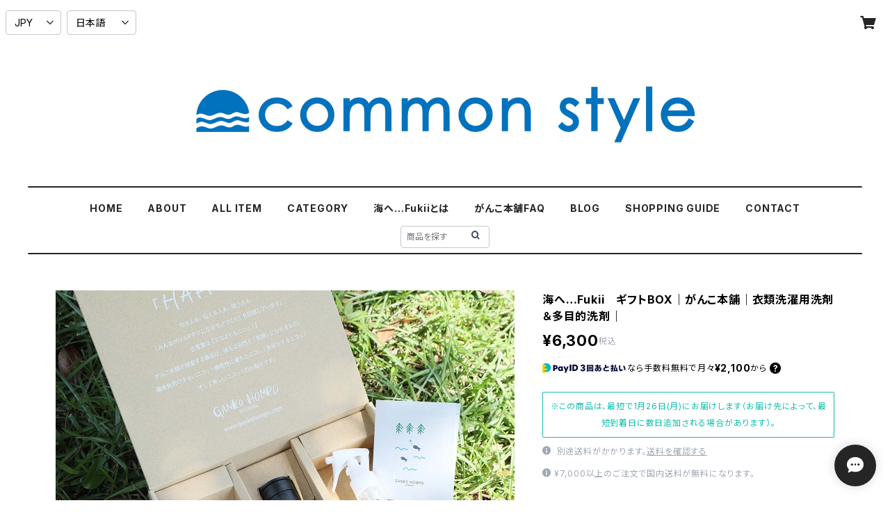

--- FILE ---
content_type: text/html; charset=UTF-8
request_url: https://www.commonstyle.shop/items/59180466/reviews?format=user&score=all&page=1
body_size: 2832
content:
				<li class="review01__listChild">
			<figure class="review01__itemInfo">
				<a href="/items/75852135" class="review01__imgWrap">
					<img src="https://baseec-img-mng.akamaized.net/images/item/origin/ffc2583120202d3fada89a69fab6bf93.jpg?imformat=generic&q=90&im=Resize,width=146,type=normal" alt="海をまもるがんこクロス　ミニ（３枚入り）｜がんこ本舗｜食器洗い＆お掃除用クロス｜" class="review01__img">
				</a>
				<figcaption class="review01__item">
					<i class="review01__iconImg ico--normal"></i>
					<p class="review01__itemName">海をまもるがんこクロス　ミニ（３枚入り）｜がんこ本舗｜食器洗い＆お掃除用クロス｜</p>
										<time datetime="2026-01-13" class="review01__date">2026/01/13</time>
				</figcaption>
			</figure><!-- /.review01__itemInfo -->
								</li>
				<li class="review01__listChild">
			<figure class="review01__itemInfo">
				<a href="/items/93265269" class="review01__imgWrap">
					<img src="https://baseec-img-mng.akamaized.net/images/item/origin/4fb416bb8d7af5b9989f21bb395ae5dd.jpg?imformat=generic&q=90&im=Resize,width=146,type=normal" alt="地球洗剤実用集｜がんこ本舗｜その他｜" class="review01__img">
				</a>
				<figcaption class="review01__item">
					<i class="review01__iconImg ico--normal"></i>
					<p class="review01__itemName">地球洗剤実用集｜がんこ本舗｜その他｜</p>
										<time datetime="2026-01-13" class="review01__date">2026/01/13</time>
				</figcaption>
			</figure><!-- /.review01__itemInfo -->
								</li>
				<li class="review01__listChild">
			<figure class="review01__itemInfo">
				<a href="/items/80961414" class="review01__imgWrap">
					<img src="https://baseec-img-mng.akamaized.net/images/item/origin/98f185092a8e65c009bd943cfcef67fd.jpg?imformat=generic&q=90&im=Resize,width=146,type=normal" alt="森と…Fukii 詰替3kgBOX　375回分｜がんこ本舗｜衣類洗濯用洗剤｜" class="review01__img">
				</a>
				<figcaption class="review01__item">
					<i class="review01__iconImg ico--good"></i>
					<p class="review01__itemName">森と…Fukii 詰替3kgBOX　375回分｜がんこ本舗｜衣類洗濯用洗剤｜</p>
										<time datetime="2025-12-26" class="review01__date">2025/12/26</time>
				</figcaption>
			</figure><!-- /.review01__itemInfo -->
								</li>
				<li class="review01__listChild">
			<figure class="review01__itemInfo">
				<a href="/items/75623458" class="review01__imgWrap">
					<img src="https://baseec-img-mng.akamaized.net/images/item/origin/81187a43dd6df763c9e110da7346de06.jpg?imformat=generic&q=90&im=Resize,width=146,type=normal" alt="海へ…Fukii 詰替パック（380g）3個セット｜がんこ本舗｜衣類洗濯用洗剤｜" class="review01__img">
				</a>
				<figcaption class="review01__item">
					<i class="review01__iconImg ico--good"></i>
					<p class="review01__itemName">海へ…Fukii 詰替パック（380g）3個セット｜がんこ本舗｜衣類洗濯用洗剤｜</p>
										<time datetime="2025-12-18" class="review01__date">2025/12/18</time>
				</figcaption>
			</figure><!-- /.review01__itemInfo -->
						<p class="review01__comment">すぐに評価できずすみませんでした。
すぐに発送いただきありがとうございました</p>
								</li>
				<li class="review01__listChild">
			<figure class="review01__itemInfo">
				<a href="/items/80366285" class="review01__imgWrap">
					<img src="https://baseec-img-mng.akamaized.net/images/item/origin/0eb15d20451cc2e927e141372a520cdb.jpg?imformat=generic&q=90&im=Resize,width=146,type=normal" alt="森と…Fukii 詰替パック（450g）3個セット｜がんこ本舗｜衣類洗濯用洗剤｜" class="review01__img">
				</a>
				<figcaption class="review01__item">
					<i class="review01__iconImg ico--good"></i>
					<p class="review01__itemName">森と…Fukii 詰替パック（450g）3個セット｜がんこ本舗｜衣類洗濯用洗剤｜</p>
										<time datetime="2025-11-23" class="review01__date">2025/11/23</time>
				</figcaption>
			</figure><!-- /.review01__itemInfo -->
						<p class="review01__comment">いつもスピーディーな対応に感謝です
どうもありがとうございます🙏</p>
								</li>
				<li class="review01__listChild">
			<figure class="review01__itemInfo">
				<a href="/items/75624420" class="review01__imgWrap">
					<img src="https://baseec-img-mng.akamaized.net/images/item/origin/6a29b01eb1e6e8ee393ce4ed5ec85aab.jpg?imformat=generic&q=90&im=Resize,width=146,type=normal" alt="海へ…Fukii 詰替3kgBOX　375回分｜がんこ本舗｜衣類洗濯用洗剤｜" class="review01__img">
				</a>
				<figcaption class="review01__item">
					<i class="review01__iconImg ico--good"></i>
					<p class="review01__itemName">海へ…Fukii 詰替3kgBOX　375回分｜がんこ本舗｜衣類洗濯用洗剤｜</p>
										<time datetime="2025-08-03" class="review01__date">2025/08/03</time>
				</figcaption>
			</figure><!-- /.review01__itemInfo -->
						<p class="review01__comment">無事に受け取りました。お手配くださりありがとうございました。いつもは小さいパックを購入していましたが、この度の猛暑で買い物に出ずらくなり、初めて3キロBOXを頂きました。液もれもなく、きれいな状態で受け取りました。ご配慮ありがとうございます。
我が家は二層式洗濯機を使っており、洗濯ものがでる都度、少量で洗うことができます。ちょこっと洗濯にとても便利に使わせ頂いています。犬たちの洗濯ものにも安心です。我が家だけかもしれませんが、水の汚れ具合で、洗濯ものも気分もスッキリしています。
お値段は高いですが、水の節約と時間効率、それから安心を頂いていると思っております。
返送用の封筒もお心遣い感謝します。1週間以内に返送いたします。ありがとうございました。</p>
								</li>
				<li class="review01__listChild">
			<figure class="review01__itemInfo">
				<a href="/items/75624420" class="review01__imgWrap">
					<img src="https://baseec-img-mng.akamaized.net/images/item/origin/6a29b01eb1e6e8ee393ce4ed5ec85aab.jpg?imformat=generic&q=90&im=Resize,width=146,type=normal" alt="海へ…Fukii 詰替3kgBOX　375回分｜がんこ本舗｜衣類洗濯用洗剤｜" class="review01__img">
				</a>
				<figcaption class="review01__item">
					<i class="review01__iconImg ico--bad"></i>
					<p class="review01__itemName">海へ…Fukii 詰替3kgBOX　375回分｜がんこ本舗｜衣類洗濯用洗剤｜</p>
										<time datetime="2025-08-01" class="review01__date">2025/08/01</time>
				</figcaption>
			</figure><!-- /.review01__itemInfo -->
						<p class="review01__comment">購入から約１週間なのに、まだ発送準備中なのは、いつ発送になるのだろうか！</p>
									<p class="review01__reply">お待たせして申し訳ございません。誠に勝手ながら、当店は7月26日～31日まで休業期間につき発送業務をお休みさせていただいております。期間中にいただいたご注文は8/1に発送致します。今しばらくお待ちください。
通常営業期間は、14時までのご注文は当日発送を心掛けております。</p>
					</li>
				<li class="review01__listChild">
			<figure class="review01__itemInfo">
				<a href="/items/75623458" class="review01__imgWrap">
					<img src="https://baseec-img-mng.akamaized.net/images/item/origin/81187a43dd6df763c9e110da7346de06.jpg?imformat=generic&q=90&im=Resize,width=146,type=normal" alt="海へ…Fukii 詰替パック（380g）3個セット｜がんこ本舗｜衣類洗濯用洗剤｜" class="review01__img">
				</a>
				<figcaption class="review01__item">
					<i class="review01__iconImg ico--good"></i>
					<p class="review01__itemName">海へ…Fukii 詰替パック（380g）3個セット｜がんこ本舗｜衣類洗濯用洗剤｜</p>
										<time datetime="2025-07-07" class="review01__date">2025/07/07</time>
				</figcaption>
			</figure><!-- /.review01__itemInfo -->
						<p class="review01__comment">前回、試しに一個を購入し、良かったので再購入しました。
とても良かったですし、これにしてから楽です。
今回も前回同様、即日届きました。</p>
								</li>
				<li class="review01__listChild">
			<figure class="review01__itemInfo">
				<a href="/items/75598521" class="review01__imgWrap">
					<img src="https://baseec-img-mng.akamaized.net/images/item/origin/b5f3460aefbc136933069de6fad1fa88.jpg?imformat=generic&q=90&im=Resize,width=146,type=normal" alt="【ネコポス発送/1個まで】海へ…Fukii 詰替パック（380g）｜がんこ本舗｜衣類洗濯用洗剤｜" class="review01__img">
				</a>
				<figcaption class="review01__item">
					<i class="review01__iconImg ico--good"></i>
					<p class="review01__itemName">【ネコポス発送/1個まで】海へ…Fukii 詰替パック（380g）｜がんこ本舗｜衣類洗濯用洗剤｜</p>
										<time datetime="2025-06-04" class="review01__date">2025/06/04</time>
				</figcaption>
			</figure><!-- /.review01__itemInfo -->
						<p class="review01__comment">無事届きました
即日発送していただきありがとうございます</p>
								</li>
				<li class="review01__listChild">
			<figure class="review01__itemInfo">
				<a href="/items/75623458" class="review01__imgWrap">
					<img src="https://baseec-img-mng.akamaized.net/images/item/origin/81187a43dd6df763c9e110da7346de06.jpg?imformat=generic&q=90&im=Resize,width=146,type=normal" alt="海へ…Fukii 詰替パック（380g）3個セット｜がんこ本舗｜衣類洗濯用洗剤｜" class="review01__img">
				</a>
				<figcaption class="review01__item">
					<i class="review01__iconImg ico--good"></i>
					<p class="review01__itemName">海へ…Fukii 詰替パック（380g）3個セット｜がんこ本舗｜衣類洗濯用洗剤｜</p>
										<time datetime="2025-03-05" class="review01__date">2025/03/05</time>
				</figcaption>
			</figure><!-- /.review01__itemInfo -->
								</li>
				<li class="review01__listChild">
			<figure class="review01__itemInfo">
				<a href="/items/87920106" class="review01__imgWrap">
					<img src="https://baseec-img-mng.akamaized.net/images/item/origin/19644f46a2f976c703ba1cc29814146e.jpg?imformat=generic&q=90&im=Resize,width=146,type=normal" alt="海へ…Fukii スターターセット｜がんこ本舗｜衣類洗濯用洗剤｜" class="review01__img">
				</a>
				<figcaption class="review01__item">
					<i class="review01__iconImg ico--good"></i>
					<p class="review01__itemName">海へ…Fukii スターターセット｜がんこ本舗｜衣類洗濯用洗剤｜</p>
										<time datetime="2024-10-30" class="review01__date">2024/10/30</time>
				</figcaption>
			</figure><!-- /.review01__itemInfo -->
						<p class="review01__comment">今の洗剤を使い終わってから使用予定なので、ショップの感想になりますが
発送がとても早かったです。
梱包も環境に配慮し最低限ながらもとても丁寧な印象を受けました。
初めて使う商品なので、使ってみるのが楽しみです。</p>
								</li>
				<li class="review01__listChild">
			<figure class="review01__itemInfo">
				<a href="/items/80961414" class="review01__imgWrap">
					<img src="https://baseec-img-mng.akamaized.net/images/item/origin/98f185092a8e65c009bd943cfcef67fd.jpg?imformat=generic&q=90&im=Resize,width=146,type=normal" alt="森と…Fukii 詰替3kgBOX　375回分｜がんこ本舗｜衣類洗濯用洗剤｜" class="review01__img">
				</a>
				<figcaption class="review01__item">
					<i class="review01__iconImg ico--good"></i>
					<p class="review01__itemName">森と…Fukii 詰替3kgBOX　375回分｜がんこ本舗｜衣類洗濯用洗剤｜</p>
										<time datetime="2024-10-23" class="review01__date">2024/10/23</time>
				</figcaption>
			</figure><!-- /.review01__itemInfo -->
						<p class="review01__comment">金曜日の午後いち位の時間の注文で翌日届きました。今は普通なのでしょうか…待つ間もなく購入できて有難いことです♡以前からの森と…stepを使用していて一定の汚れ落ちには確信があります。さらに改良されたFukiiはどんな使用感なのか楽しみです。数件のショップがありましたが商品について深く知りたいことが丁寧に説明されている印象だったのでこちらのショップさんからの購入を決めました。
届いた商品にも一枚の紙にまとめた見やすい取説が同梱されていて有難かったです。
この度はお世話になりました。</p>
								</li>
				<li class="review01__listChild">
			<figure class="review01__itemInfo">
				<a href="/items/80366285" class="review01__imgWrap">
					<img src="https://baseec-img-mng.akamaized.net/images/item/origin/0eb15d20451cc2e927e141372a520cdb.jpg?imformat=generic&q=90&im=Resize,width=146,type=normal" alt="森と…Fukii 詰替パック（450g）3個セット｜がんこ本舗｜衣類洗濯用洗剤｜" class="review01__img">
				</a>
				<figcaption class="review01__item">
					<i class="review01__iconImg ico--good"></i>
					<p class="review01__itemName">森と…Fukii 詰替パック（450g）3個セット｜がんこ本舗｜衣類洗濯用洗剤｜</p>
										<time datetime="2024-10-01" class="review01__date">2024/10/01</time>
				</figcaption>
			</figure><!-- /.review01__itemInfo -->
								</li>
				<li class="review01__listChild">
			<figure class="review01__itemInfo">
				<a href="/items/80366087" class="review01__imgWrap">
					<img src="https://baseec-img-mng.akamaized.net/images/item/origin/03687fe0f2915d09efbf41a398e8f86e.jpg?imformat=generic&q=90&im=Resize,width=146,type=normal" alt="【ネコポス発送/1個まで】森と…Fukii 詰替パック（450g）｜がんこ本舗｜衣類洗濯用洗剤｜" class="review01__img">
				</a>
				<figcaption class="review01__item">
					<i class="review01__iconImg ico--good"></i>
					<p class="review01__itemName">【ネコポス発送/1個まで】森と…Fukii 詰替パック（450g）｜がんこ本舗｜衣類洗濯用洗剤｜</p>
										<time datetime="2024-10-01" class="review01__date">2024/10/01</time>
				</figcaption>
			</figure><!-- /.review01__itemInfo -->
								</li>
				<li class="review01__listChild">
			<figure class="review01__itemInfo">
				<a href="/items/75623458" class="review01__imgWrap">
					<img src="https://baseec-img-mng.akamaized.net/images/item/origin/81187a43dd6df763c9e110da7346de06.jpg?imformat=generic&q=90&im=Resize,width=146,type=normal" alt="海へ…Fukii 詰替パック（380g）3個セット｜がんこ本舗｜衣類洗濯用洗剤｜" class="review01__img">
				</a>
				<figcaption class="review01__item">
					<i class="review01__iconImg ico--good"></i>
					<p class="review01__itemName">海へ…Fukii 詰替パック（380g）3個セット｜がんこ本舗｜衣類洗濯用洗剤｜</p>
										<time datetime="2024-08-03" class="review01__date">2024/08/03</time>
				</figcaption>
			</figure><!-- /.review01__itemInfo -->
								</li>
				<li class="review01__listChild">
			<figure class="review01__itemInfo">
				<a href="/items/75849967" class="review01__imgWrap">
					<img src="https://baseec-img-mng.akamaized.net/images/item/origin/ae3a602d72a9486801ffaacf5ef7b730.jpg?imformat=generic&q=90&im=Resize,width=146,type=normal" alt="海をまもるがんこクロス　レギュラー（３枚入り）｜がんこ本舗｜食器洗い＆お掃除用クロス｜" class="review01__img">
				</a>
				<figcaption class="review01__item">
					<i class="review01__iconImg ico--good"></i>
					<p class="review01__itemName">海をまもるがんこクロス　レギュラー（３枚入り）｜がんこ本舗｜食器洗い＆お掃除用クロス｜</p>
										<time datetime="2024-07-28" class="review01__date">2024/07/28</time>
				</figcaption>
			</figure><!-- /.review01__itemInfo -->
								</li>
				<li class="review01__listChild">
			<figure class="review01__itemInfo">
				<a href="/items/75624420" class="review01__imgWrap">
					<img src="https://baseec-img-mng.akamaized.net/images/item/origin/6a29b01eb1e6e8ee393ce4ed5ec85aab.jpg?imformat=generic&q=90&im=Resize,width=146,type=normal" alt="海へ…Fukii 詰替3kgBOX　375回分｜がんこ本舗｜衣類洗濯用洗剤｜" class="review01__img">
				</a>
				<figcaption class="review01__item">
					<i class="review01__iconImg ico--good"></i>
					<p class="review01__itemName">海へ…Fukii 詰替3kgBOX　375回分｜がんこ本舗｜衣類洗濯用洗剤｜</p>
										<time datetime="2024-07-28" class="review01__date">2024/07/28</time>
				</figcaption>
			</figure><!-- /.review01__itemInfo -->
								</li>
				<li class="review01__listChild">
			<figure class="review01__itemInfo">
				<a href="/items/49884370" class="review01__imgWrap">
					<img src="https://baseec-img-mng.akamaized.net/images/item/origin/50e9f914c0f0c1e1f3872e8c7ecea171.jpg?imformat=generic&q=90&im=Resize,width=146,type=normal" alt="海をまもるシャチッとスプレー　本体（300ml）｜がんこ本舗｜衣類の汚れ・シミおとし洗剤｜" class="review01__img">
				</a>
				<figcaption class="review01__item">
					<i class="review01__iconImg ico--good"></i>
					<p class="review01__itemName">海をまもるシャチッとスプレー　本体（300ml）｜がんこ本舗｜衣類の汚れ・シミおとし洗剤｜</p>
										<time datetime="2024-06-13" class="review01__date">2024/06/13</time>
				</figcaption>
			</figure><!-- /.review01__itemInfo -->
								</li>
				<li class="review01__listChild">
			<figure class="review01__itemInfo">
				<a href="/items/75137111" class="review01__imgWrap">
					<img src="https://baseec-img-mng.akamaized.net/images/item/origin/ccf86832887f66a2f01c15cf7375cc5d.jpg?imformat=generic&q=90&im=Resize,width=146,type=normal" alt="海をまもるバスブラシ（手仕上げ１級品）｜がんこ本舗｜お掃除用ブラシ｜" class="review01__img">
				</a>
				<figcaption class="review01__item">
					<i class="review01__iconImg ico--good"></i>
					<p class="review01__itemName">海をまもるバスブラシ（手仕上げ１級品）｜がんこ本舗｜お掃除用ブラシ｜</p>
										<time datetime="2024-02-07" class="review01__date">2024/02/07</time>
				</figcaption>
			</figure><!-- /.review01__itemInfo -->
						<p class="review01__comment">1度使った時に目地の汚れが取れやすかったので、
それからリピートしてます。
お気に入りです♡</p>
								</li>
				<li class="review01__listChild">
			<figure class="review01__itemInfo">
				<a href="/items/56864990" class="review01__imgWrap">
					<img src="https://baseec-img-mng.akamaized.net/images/item/origin/cbc8f5682e2b053297b2555cca02eb9b.png?imformat=generic&q=90&im=Resize,width=146,type=normal" alt="有田みかん　3kg｜和歌山県 岩武果樹園 ｜" class="review01__img">
				</a>
				<figcaption class="review01__item">
					<i class="review01__iconImg ico--good"></i>
					<p class="review01__itemName">有田みかん　3kg｜和歌山県 岩武果樹園 ｜</p>
										<time datetime="2023-12-21" class="review01__date">2023/12/21</time>
				</figcaption>
			</figure><!-- /.review01__itemInfo -->
						<p class="review01__comment">毎年楽しみにしています。この時期は特に小袋が薄くて甘くて美味しいです。孫たちも大好きです。</p>
								</li>
		